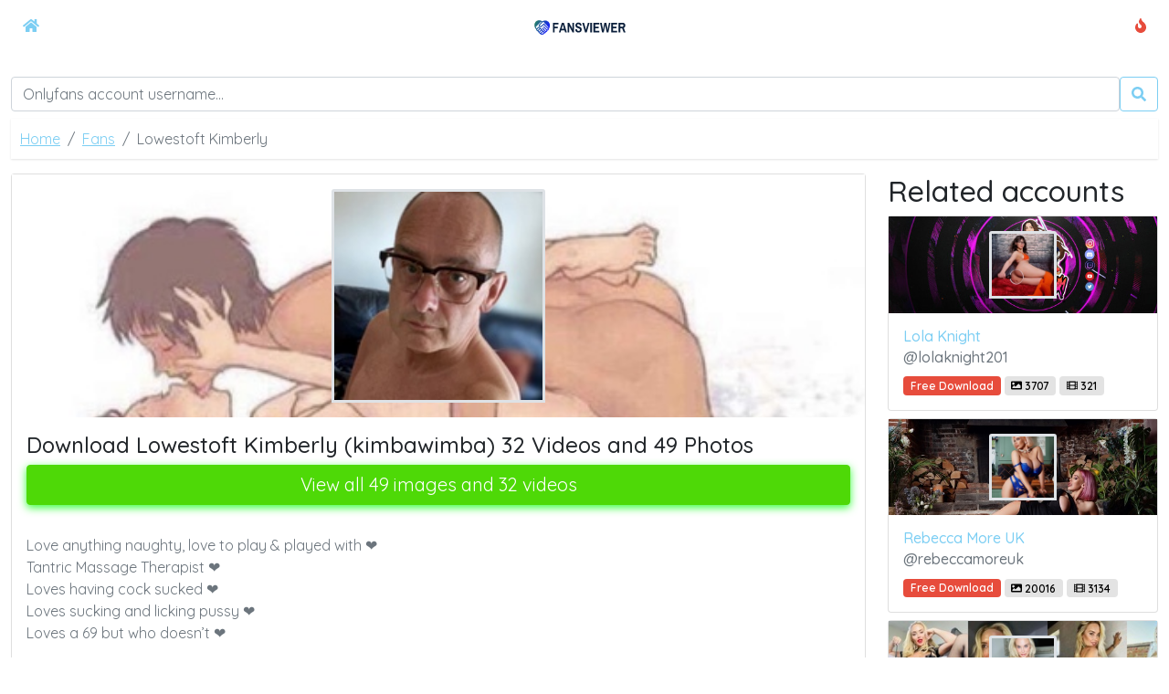

--- FILE ---
content_type: text/html; charset=UTF-8
request_url: https://fansviewer.net/fan/14058/lowestoft-kimberly
body_size: 2801
content:
<!DOCTYPE html>
<html>
<head>
    <meta charset="utf-8">
    <meta http-equiv="X-UA-Compatible" content="IE=edge">

    <script defer src="https://use.fontawesome.com/releases/v5.13.0/js/all.js"></script>
    <script type="text/javascript" src="https://cdn.jsdelivr.net/npm/lozad/dist/lozad.min.js"></script>
    <link href="https://fonts.googleapis.com/css?family=Roboto" rel="stylesheet">
    <link rel="stylesheet" href="/styles/style.css">
    <link rel="stylesheet" href="https://cdnjs.cloudflare.com/ajax/libs/flag-icon-css/3.5.0/css/flag-icon.min.css"/>

        <meta name="theme-color" content="#f8f8f8">
    <meta name="msapplication-navbutton-color" content="#f8f8f8">
    <meta name="apple-mobile-web-app-status-bar-style" content="#f8f8f8">

    <link rel="shortcut icon" href="/favicon.ico" type="image/x-icon">
    <link rel="icon" href="/favicon.ico" type="image/x-icon">

    <title>Download Lowestoft Kimberly (kimbawimba) 32 Videos and 49 Photos - fansviewer.net</title>
<meta name="description" content="Love anything naughty, love to play &amp; played with ❤️
Tantric Massage Therapist ❤️
Loves having cock sucked ❤️
Loves sucking and licking pussy ❤️
Loves...">
<meta name="viewport" content="width=device-width, minimum-scale=1, initial-scale=1">
<link rel="canonical" href="https://fansviewer.net/fan/14058/lowestoft-kimberly">
<meta property="og:type" content="website">
<meta property="og:title" content="Download Lowestoft Kimberly (kimbawimba) 32 Videos and 49 Photos">
<meta property="og:description" content="Love anything naughty, love to play &amp;amp; played with ❤️
Tantric Massage Therapist ❤️
Loves having cock sucked ❤️
Loves sucking and licking pussy ❤️
Loves a 69 but who doesn’t ❤️">
<meta property="og:site_name" content="fansviewer.net">
<meta property="og:image" content="https://fansviewer.net/images/kimbawimba/kimbawimba_avatar.png">
<meta property="og:url" content="https://fansviewer.net/fan/14058/lowestoft-kimberly">
<link rel="amphtml" href="https://fansviewer.net/amp/fan/14058/lowestoft-kimberly">

        
</head>
<body class="bg-primary-gradient">
<nav class="navbar navbar-expand-lg text-primary">
    <div class="navbar-container">
        <a class="btn" href="/">
            <i class="fas fa-home text-primary"></i>
        </a>
        <a class="navbar-brand" href="/">
            <img src="/img/logo.svg" class="navbar-brand-img"/>
        </a>
        <a class="btn-danger btn" href="/fans">
            <i class="fas fa-fire text-danger"></i>
        </a>
    </div>
</nav>

<main class="container-xl container">
    <div class="row">
        <div class="col-12">
            <div class="l-search m-auto w-100">
                <form class="form-inline my-2 d-flex" method="post" action="/search">
                    <input class="form-control mr-sm-2" type="search" aria-label="Search" name="query"
                           placeholder="Onlyfans account username..."
                           required value="">
                    <button class="btn btn-outline-primary" type="submit">
                        <i class="fas fa-search text-primary"></i>
                    </button>
                </form>
            </div>
        </div>
        <div class="col-12">
                <nav aria-label="breadcrumb">
        <ol class="breadcrumb">
                                                <li class="breadcrumb-item active">
                        <a href="/" class="text-info">
                            <span>Home</span>
                        </a>
                    </li>
                                                                <li class="breadcrumb-item active">
                        <a href="/fans" class="text-info">
                            <span>Fans</span>
                        </a>
                    </li>
                                                                <li class="breadcrumb-item active">
                        <span>Lowestoft Kimberly</span>
                    </li>
                                    </ol>
    </nav>
        </div>
        <div class="col-12">
                <div class="row">

        <div class="col-12 col-md-9">
            <div class="card">
                <div class="w-100 d-flex py-3"
                     style="background-image: url('/images/kimbawimba/kimbawimba_header.png'); background-size: cover;">
                                            <img class="card-img-top w-25 align-self-center m-auto border border-3 border-dark"
                             src="/images/kimbawimba/kimbawimba_avatar.png"
                             alt="kimbawimba profile picture">
                                    </div>

                <div class="card-body">
                    <h1 class="card-title h4">Download Lowestoft Kimberly (kimbawimba) 32 Videos and 49 Photos</h1>
                    <a href="https://xnlyfanx.com/?username=kimbawimba&amp;site=fansviewer.net&amp;download=true" rel="nofollow" class="btn btn-primary m-auto d-block btn-download">View
                        all 49 images and 32 videos</a>
                </div>
                <div class="card-body">
                    <p class="text-muted">Love anything naughty, love to play &amp; played with ❤️<br />
Tantric Massage Therapist ❤️<br />
Loves having cock sucked ❤️<br />
Loves sucking and licking pussy ❤️<br />
Loves a 69 but who doesn’t ❤️</p>

                    
                    
                    <div class="py-3 w-100">
                        <a href="https://xnlyfanx.com/?username=kimbawimba&amp;site=fansviewer.net&amp;download=true" rel="nofollow" class="btn btn-primary m-auto d-block btn-download">View
                            all 49 images and 32 videos</a>
                    </div>
                </div>
                <hr/>

                <div class="card-body">
                    <h1>Lowestoft Kimberly (kimbawimba)</h1>
                    <h3>More information about kimbawimba</h3>
                    Love anything naughty, love to play &amp; played with ❤️<br />
Tantric Massage Therapist ❤️<br />
Loves having cock sucked ❤️<br />
Loves sucking and licking pussy ❤️<br />
Loves a 69 but who doesn’t ❤️

                    <h1 class="mt-2 h4">Downloads for kimbawimba</h1>
                    <p>About the popular onlyfans star kimbawimba. You can download kimbawimba
                        images, kimbawimba pictures for free. Download Lowestoft Kimberly (kimbawimba) 32 Videos and 49 Photos. With the amount
                        of 32 videos this onlyfans star has lots of video content downloadable
                        for free. The onlyfans star kimbawimba also has 49 available
                        for Download for FREE! The download of Lowestoft Kimberly, also known as kimbawimba,
                        is available as .zip download or can be seen through the onlyfans viewer. Click on the button
                        below to view kimbawimba free downloads.</p>
                    <div class="py-3 w-100">
                        <a href="https://xnlyfanx.com/?username=kimbawimba&amp;site=fansviewer.net&amp;download=true" rel="nofollow" class="btn btn-primary m-auto d-block btn-download">View for free</a>
                    </div>
                </div>
            </div>
        </div>
        <div class="col-12 col-md-3 col-lg-3 col-xl-3 col-xxl-3">
            <div class="col-12">
                <h2>Related accounts</h2>
            </div>
                            <div class="col-12">
                    <a class="card of-card my-2" href="/fan/14696/lola-knight">
    <div class="w-100 d-flex py-3" style="background-image: url('/images/lolaknight201/lolaknight201_header.png'); background-size: cover;">
                    <img class="card-img-top w-25 align-self-center m-auto border border-3 border-dark" src="[data-uri]" data-src="/images/lolaknight201/lolaknight201_avatar.png"
                 alt="lolaknight201 avatar">
            </div>
    <div class="card-body">
        <h1 class="card-title text-truncate h6" style="">Lola Knight</h1>
        <h2 class="card-subtitle mb-2 text-muted text-truncate h6">@lolaknight201</h2>
        <div>
            <span class="badge badge-danger">
                Free Download
            </span>
            <span class="badge badge-dark">
                <i class="fas fa-image"></i>
                <span>3707</span>
            </span>
            <span class="badge badge-dark">
                <i class="fas fa-film"></i>
                <span>321</span>
            </span>
        </div>
    </div>
</a>
                </div>
                            <div class="col-12">
                    <a class="card of-card my-2" href="/fan/14814/rebecca-more-uk">
    <div class="w-100 d-flex py-3" style="background-image: url('/images/rebeccamoreuk/rebeccamoreuk_header.png'); background-size: cover;">
                    <img class="card-img-top w-25 align-self-center m-auto border border-3 border-dark" src="[data-uri]" data-src="/images/rebeccamoreuk/rebeccamoreuk_avatar.png"
                 alt="rebeccamoreuk avatar">
            </div>
    <div class="card-body">
        <h1 class="card-title text-truncate h6" style="">Rebecca More UK</h1>
        <h2 class="card-subtitle mb-2 text-muted text-truncate h6">@rebeccamoreuk</h2>
        <div>
            <span class="badge badge-danger">
                Free Download
            </span>
            <span class="badge badge-dark">
                <i class="fas fa-image"></i>
                <span>20016</span>
            </span>
            <span class="badge badge-dark">
                <i class="fas fa-film"></i>
                <span>3134</span>
            </span>
        </div>
    </div>
</a>
                </div>
                            <div class="col-12">
                    <a class="card of-card my-2" href="/fan/14861/lucy-anne-brooks">
    <div class="w-100 d-flex py-3" style="background-image: url('/images/lucyannebrooks/lucyannebrooks_header.png'); background-size: cover;">
                    <img class="card-img-top w-25 align-self-center m-auto border border-3 border-dark" src="[data-uri]" data-src="/images/lucyannebrooks/lucyannebrooks_avatar.png"
                 alt="lucyannebrooks avatar">
            </div>
    <div class="card-body">
        <h1 class="card-title text-truncate h6" style="">Lucy-Anne Brooks</h1>
        <h2 class="card-subtitle mb-2 text-muted text-truncate h6">@lucyannebrooks</h2>
        <div>
            <span class="badge badge-danger">
                Free Download
            </span>
            <span class="badge badge-dark">
                <i class="fas fa-image"></i>
                <span>19998</span>
            </span>
            <span class="badge badge-dark">
                <i class="fas fa-film"></i>
                <span>2238</span>
            </span>
        </div>
    </div>
</a>
                </div>
                            <div class="col-12">
                    <a class="card of-card my-2" href="/fan/14928/mica-martinez">
    <div class="w-100 d-flex py-3" style="background-image: url('/images/micamartinez01/micamartinez01_header.png'); background-size: cover;">
                    <img class="card-img-top w-25 align-self-center m-auto border border-3 border-dark" src="[data-uri]" data-src="/images/micamartinez01/micamartinez01_avatar.png"
                 alt="micamartinez01 avatar">
            </div>
    <div class="card-body">
        <h1 class="card-title text-truncate h6" style="">Mica Martinez</h1>
        <h2 class="card-subtitle mb-2 text-muted text-truncate h6">@micamartinez01</h2>
        <div>
            <span class="badge badge-danger">
                Free Download
            </span>
            <span class="badge badge-dark">
                <i class="fas fa-image"></i>
                <span>339</span>
            </span>
            <span class="badge badge-dark">
                <i class="fas fa-film"></i>
                <span>32</span>
            </span>
        </div>
    </div>
</a>
                </div>
                            <div class="col-12">
                    <a class="card of-card my-2" href="/fan/15226/destinyeastwest">
    <div class="w-100 d-flex py-3" style="background-image: url('/images/destinyeastwest/destinyeastwest_header.png'); background-size: cover;">
                    <img class="card-img-top w-25 align-self-center m-auto border border-3 border-dark" src="[data-uri]" data-src="/images/destinyeastwest/destinyeastwest_avatar.png"
                 alt="destinyeastwest avatar">
            </div>
    <div class="card-body">
        <h1 class="card-title text-truncate h6" style="">Destinyeastwest</h1>
        <h2 class="card-subtitle mb-2 text-muted text-truncate h6">@destinyeastwest</h2>
        <div>
            <span class="badge badge-danger">
                Free Download
            </span>
            <span class="badge badge-dark">
                <i class="fas fa-image"></i>
                <span>763</span>
            </span>
            <span class="badge badge-dark">
                <i class="fas fa-film"></i>
                <span>375</span>
            </span>
        </div>
    </div>
</a>
                </div>
                    </div>
    </div>
        </div>
    </div>
</main>

<footer id="page-footer">
    <div class="container-xl container">
            <div class="col-12 text-center">
                <a class="navbar-brand d-block my-3" href="/">
                    <span class="brand-logo">
                        <img src="/img/logo.svg" width="200">
                    </span>
                </a>
                <p class="text-muted">&copy; fansviewer.net</p>
            </div>
        </div>
    </div>
</footer>

<script src="https://cdnjs.cloudflare.com/ajax/libs/jquery/3.5.1/jquery.min.js"></script>
<script src="https://cdnjs.cloudflare.com/ajax/libs/popper.js/1.14.7/umd/popper.min.js"></script>
<script src="https://stackpath.bootstrapcdn.com/bootstrap/4.3.1/js/bootstrap.min.js"></script>

<script defer data-domain="fansviewer.net" src="https://xnalytixs.com/js/script.js"></script>

<script>
  const el = document.querySelectorAll('img');
  const observer = lozad(el)
  observer.observe();
</script>

</body>
</html>


--- FILE ---
content_type: image/svg+xml
request_url: https://fansviewer.net/img/logo.svg
body_size: 8212
content:
<svg data-v-423bf9ae="" xmlns="http://www.w3.org/2000/svg" viewBox="0 0 573 90" class="iconLeft"><!----><!----><!----><g data-v-423bf9ae="" id="3655d4eb-e679-4cb9-9dbe-f2fac6c31a44" fill="#0C203C" transform="matrix(6.036216979508284,0,0,6.036216979508284,112.21510910345651,-0.2112681037406503)"><path d="M0.84 12.29L0.84 2.69L6.48 2.69L6.48 4.28L2.63 4.28L2.63 6.71L5.92 6.71L5.92 8.30L2.63 8.30L2.63 12.29L0.84 12.29ZM7.01 12.29L10.11 2.69L12.19 2.69L15.29 12.29L13.45 12.29L12.87 10.40L9.32 10.40L8.75 12.29L7.01 12.29ZM9.81 8.81L12.38 8.81L11.41 5.60L11.41 5.60Q11.31 5.29 11.23 4.86L11.23 4.86L11.23 4.86Q11.14 4.42 11.13 4.30L11.13 4.30L11.07 4.30L11.07 4.30Q11.05 4.44 10.96 4.88L10.96 4.88L10.96 4.88Q10.88 5.32 10.79 5.60L10.79 5.60L9.81 8.81ZM16.14 12.29L16.14 2.69L17.72 2.69L20.69 7.98L20.69 7.98Q20.79 8.13 20.94 8.45L20.94 8.45L20.94 8.45Q21.08 8.76 21.13 8.88L21.13 8.88L21.17 8.83L21.15 8.04L21.15 2.69L22.75 2.69L22.75 12.29L21.15 12.29L18.19 7L18.19 7Q18.07 6.78 17.94 6.50L17.94 6.50L17.94 6.50Q17.81 6.22 17.75 6.10L17.75 6.10L17.70 6.15L17.70 6.15Q17.70 6.23 17.71 6.47L17.71 6.47L17.71 6.47Q17.72 6.71 17.72 6.94L17.72 6.94L17.72 12.29L16.14 12.29ZM27.33 12.46L27.33 12.46Q26.42 12.46 25.66 12.12L25.66 12.12L25.66 12.12Q24.91 11.77 24.46 11.10L24.46 11.10L24.46 11.10Q24.01 10.43 24.01 9.48L24.01 9.48L24.02 9.17L25.89 9.17L25.87 9.39L25.87 9.39Q25.87 10.09 26.28 10.51L26.28 10.51L26.28 10.51Q26.68 10.92 27.41 10.92L27.41 10.92L27.41 10.92Q28.15 10.92 28.51 10.59L28.51 10.59L28.51 10.59Q28.87 10.26 28.87 9.79L28.87 9.79L28.87 9.79Q28.87 9.31 28.62 9.01L28.62 9.01L28.62 9.01Q28.36 8.71 27.99 8.54L27.99 8.54L27.99 8.54Q27.62 8.37 26.95 8.15L26.95 8.15L26.95 8.15Q26.07 7.87 25.52 7.59L25.52 7.59L25.52 7.59Q24.98 7.31 24.59 6.73L24.59 6.73L24.59 6.73Q24.21 6.16 24.21 5.21L24.21 5.21L24.21 5.21Q24.21 4.34 24.64 3.73L24.64 3.73L24.64 3.73Q25.07 3.12 25.80 2.82L25.80 2.82L25.80 2.82Q26.53 2.52 27.41 2.52L27.41 2.52L27.41 2.52Q28.78 2.52 29.66 3.23L29.66 3.23L29.66 3.23Q30.53 3.93 30.53 5.35L30.53 5.35L30.53 5.52L28.70 5.52L28.70 5.39L28.70 5.39Q28.70 4.77 28.35 4.42L28.35 4.42L28.35 4.42Q28 4.06 27.40 4.06L27.40 4.06L27.40 4.06Q26.77 4.06 26.41 4.35L26.41 4.35L26.41 4.35Q26.05 4.63 26.05 5.08L26.05 5.08L26.05 5.08Q26.05 5.47 26.29 5.73L26.29 5.73L26.29 5.73Q26.53 5.98 26.89 6.13L26.89 6.13L26.89 6.13Q27.24 6.29 27.87 6.48L27.87 6.48L27.87 6.48Q28.78 6.78 29.34 7.05L29.34 7.05L29.34 7.05Q29.90 7.32 30.31 7.90L30.31 7.90L30.31 7.90Q30.72 8.47 30.72 9.41L30.72 9.41L30.72 9.41Q30.72 10.99 29.81 11.72L29.81 11.72L29.81 11.72Q28.91 12.46 27.33 12.46L27.33 12.46ZM34.17 12.29L31.25 2.69L33.10 2.69L35.11 9.56L35.17 9.56L37.16 2.69L38.91 2.69L35.98 12.29L34.17 12.29ZM39.61 12.29L39.61 2.69L41.40 2.69L41.40 12.29L39.61 12.29ZM42.94 12.29L42.94 2.69L49.06 2.69L49.06 4.28L44.73 4.28L44.73 6.58L48.44 6.58L48.44 8.18L44.73 8.18L44.73 10.70L49.14 10.70L49.14 12.29L42.94 12.29ZM51.84 12.29L49.76 2.69L51.53 2.69L52.68 8.60L52.68 8.60Q52.74 8.86 52.79 9.32L52.79 9.32L52.79 9.32Q52.85 9.79 52.86 9.94L52.86 9.94L52.92 9.94L52.92 9.94Q52.93 9.79 52.99 9.32L52.99 9.32L52.99 9.32Q53.05 8.85 53.10 8.60L53.10 8.60L54.26 2.69L56.29 2.69L57.44 8.60L57.44 8.60Q57.50 8.96 57.55 9.37L57.55 9.37L57.55 9.37Q57.61 9.79 57.62 9.94L57.62 9.94L57.68 9.94L57.68 9.94Q57.69 9.80 57.75 9.34L57.75 9.34L57.75 9.34Q57.81 8.89 57.86 8.60L57.86 8.60L59.04 2.69L60.58 2.69L58.49 12.29L56.69 12.29L55.38 6.17L55.38 6.17Q55.31 5.87 55.26 5.41L55.26 5.41L55.26 5.41Q55.20 4.96 55.19 4.82L55.19 4.82L55.13 4.82L55.13 4.82Q55.12 4.97 55.05 5.45L55.05 5.45L55.05 5.45Q54.99 5.92 54.94 6.17L54.94 6.17L53.65 12.29L51.84 12.29ZM61.43 12.29L61.43 2.69L67.55 2.69L67.55 4.28L63.22 4.28L63.22 6.58L66.93 6.58L66.93 8.18L63.22 8.18L63.22 10.70L67.63 10.70L67.63 12.29L61.43 12.29ZM69.09 12.29L69.09 2.69L73.11 2.69L73.11 2.69Q74.52 2.69 75.28 3.44L75.28 3.44L75.28 3.44Q76.05 4.20 76.05 5.43L76.05 5.43L76.05 5.43Q76.05 6.30 75.62 6.94L75.62 6.94L75.62 6.94Q75.19 7.59 74.44 7.90L74.44 7.90L76.29 12.29L74.34 12.29L72.74 8.29L70.88 8.29L70.88 12.29L69.09 12.29ZM70.88 6.71L72.86 6.71L72.86 6.71Q73.49 6.71 73.80 6.38L73.80 6.38L73.80 6.38Q74.12 6.05 74.12 5.43L74.12 5.43L74.12 5.43Q74.12 4.89 73.82 4.58L73.82 4.58L73.82 4.58Q73.53 4.28 72.93 4.28L72.93 4.28L70.88 4.28L70.88 6.71Z"></path></g><defs data-v-423bf9ae=""><linearGradient data-v-423bf9ae="" gradientTransform="rotate(25)" id="4af5d4e2-dc15-4eea-8811-7a061e04c5c7" x1="0%" y1="0%" x2="100%" y2="0%"><stop data-v-423bf9ae="" offset="0%" style="stop-color: rgb(40, 139, 88); stop-opacity: 1;"></stop><stop data-v-423bf9ae="" offset="100%" style="stop-color: rgb(21, 34, 241); stop-opacity: 1;"></stop></linearGradient></defs><g data-v-423bf9ae="" id="866fb3ed-d3cd-4776-a24a-890574e9e865" transform="matrix(1.0226460592278348,0,0,1.0226460592278348,-1.69781458001151,-5.135831001740399)" stroke="none" fill="url(#4af5d4e2-dc15-4eea-8811-7a061e04c5c7)"><path d="M97.357 33.434c-.908-7.875-5.037-15.224-11.325-20.162-6.149-4.829-13.812-6.961-21.856-5.953-5.256.766-9.824 2.613-13.592 5.495-1.108-.822-3.071-2.241-4.352-2.953-4.551-2.528-9.667-3.863-14.797-3.863-8.9 0-17.159 3.914-22.657 10.736-6.055 7.45-7.789 16.51-5.154 26.927 1.511 5.994 5.039 12.042 9.705 16.657.118 2.834 1.347 5.475 3.49 7.476 1.457 1.361 3.245 2.291 5.102 2.664.436 2.071 1.469 3.963 2.876 5.254 1.404 1.388 3.239 2.317 5.23 2.663.472 2.146 1.58 4.169 3.047 5.518 1.329 1.217 3.596 2.644 6.149 3.192 1.057 3.308 3.01 5.399 5.954 6.386.596.199 1.822.534 3.345.534 2.371 0 4.553-.823 6.308-2.379l.143-.136c.135-.135.36-.348.652-.62l.18-.169c2.672-2.501 5.571-5.35 7.215-7.803.767.168 1.563.257 2.342.257 1.359 0 3.32-.263 4.898-1.487 2.096-1.5 3.352-3.686 3.602-6.225 2.158-.23 4.272-1.17 5.683-2.56 1.497-1.477 2.446-3.651 2.59-5.853 2.462-.287 4.581-1.311 6.171-2.99 2.443-2.579 2.283-5.813 2.045-7.286 5.432-6.71 7.984-15.183 7.006-23.32zM23.459 64.627c-.877-.08-1.79-.514-2.546-1.219-.898-.84-1.445-1.912-1.566-3.059l9.086-8.798c.263-.165 1.036-.596 1.927-.596.823 0 1.529.367 2.159 1.123 1.214 1.46.867 2.677.59 3.229l-9.65 9.32zm8.159 7.885c-.678-.031-1.767-.24-2.684-1.145-.61-.561-1.076-1.557-1.202-2.529l9.542-9.214c.406-.204 1.354-.625 2.262-.625.545 0 .965.151 1.282.466 1.126 1.113 1.081 2.643.947 3.473l-10.147 9.574zm8.831 8.681c-1.146-.26-2.45-.93-3.315-1.724-.625-.573-1.153-1.686-1.304-2.682l10.063-9.491c.259-.033.583-.063.937-.063.842 0 1.989.168 2.667.971.564.668.647 1.971.541 3.004l-9.589 9.985zm11.257 5.127c-.412.386-.735.689-.884.841-.646.56-1.43.843-2.328.843a4.585 4.585 0 0 1-1.41-.225c-.797-.268-1.562-.674-2.156-2.588l9.741-10.145c.119-.046.258-.068.412-.068.842 0 1.89.648 2.271 1.112.6.733.963 1.919 1.111 2.808-.26.567-1.438 2.44-6.757 7.422zm32.242-26.404c-.921.973-2.37 1.364-4.091 1.161L62.252 43.313c-1.127-1.135-3.098-1.147-4.244-.018a3.008 3.008 0 0 0-.018 4.243l18.013 18.173c.328.669.078 2.162-.671 2.9-.496.49-1.626.889-2.518.889-.311 0-.574-.049-.732-.13L53.859 50.695c-1.117-1.149-3.092-1.175-4.243-.055a2.977 2.977 0 0 0-.905 2.11c-.01.801.292 1.558.852 2.132L67.789 73.56c.182.791.289 2.291-1.109 3.295-.173.134-.628.289-1.343.289a4.9 4.9 0 0 1-1.137-.134c-.326-1.403-.964-3.198-2.204-4.719-1.215-1.483-3.471-2.979-5.993-3.287-.216-1.847-.86-3.416-1.923-4.673-1.846-2.182-4.289-2.893-6.283-3.053-.134-1.827-.773-4.115-2.76-6.079-1.53-1.513-3.529-2.282-5.756-2.21-.227-1.695-.959-3.319-2.151-4.749-2.263-2.716-4.919-3.286-6.749-3.286-2.023 0-4.15.709-5.69 1.896-.087.067-.17.14-.255.221l-8.027 7.772c-2.514-2.76-4.518-5.939-5.846-9.238l32.171-30.801c.195.102.393.194.585.301.585.325 1.548.971 2.765 1.852l-14.14 13.838c-.508.444-3.046 2.833-3.071 6.205-.01 1.503.486 3.734 2.91 5.824 2.407 2.074 5.385 3.169 8.613 3.169 3.844 0 7.645-1.57 10.701-4.421 1.951-1.817 6.194-5.961 8.969-8.683l24.342 24.75c.112.529.215 1.564-.46 2.277zm2.849-8.405L62.241 26.547a3.029 3.029 0 0 0-2.123-.897h-.017c-.791 0-1.539.306-2.101.859l-.103.1c-1.938 1.906-8.452 8.302-10.893 10.575-1.935 1.805-4.283 2.798-6.611 2.799-1.778 0-3.402-.589-4.695-1.703-.377-.325-.827-.803-.827-1.23 0-.598.675-1.438 1.009-1.727.058-.049.115-.1.171-.155L52.736 18.84c1.467-1.368 3.138-2.491 4.981-3.389l31.215 32.45a27.058 27.058 0 0 1-2.135 3.61z"></path></g><!----></svg>